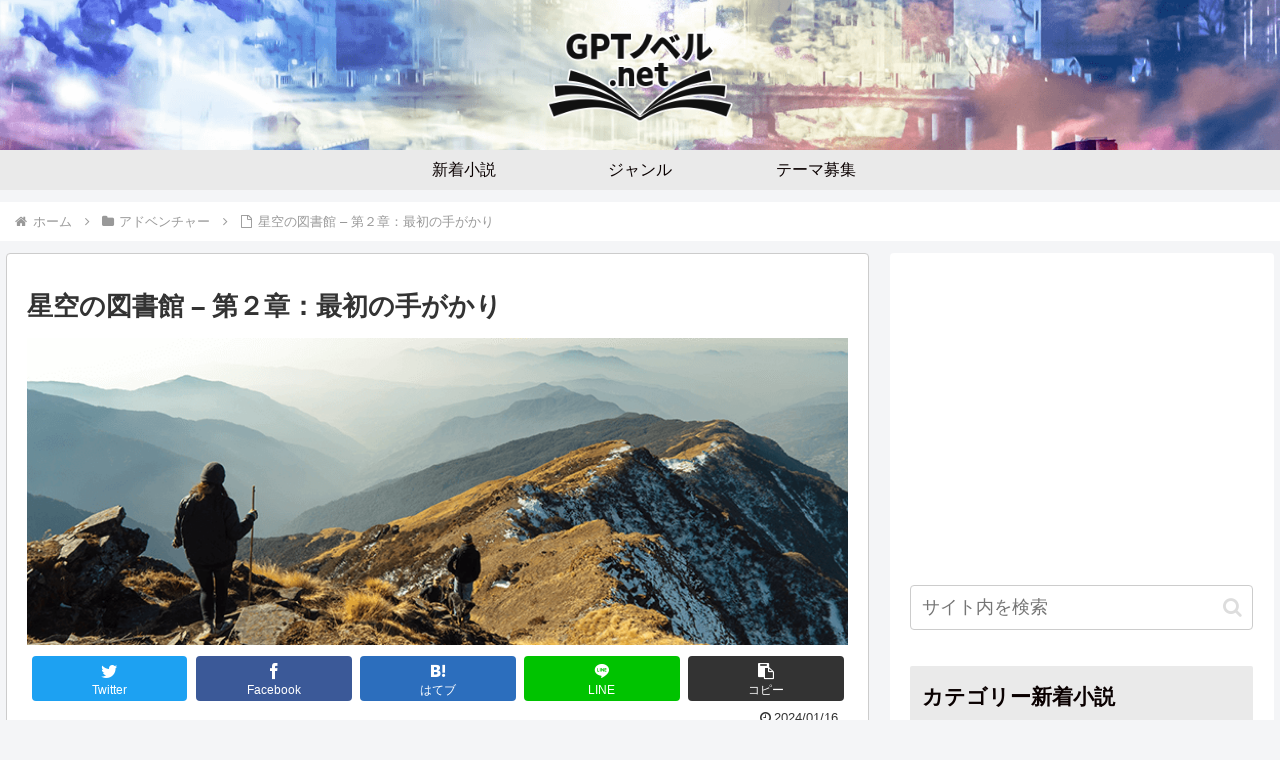

--- FILE ---
content_type: text/html; charset=utf-8
request_url: https://www.google.com/recaptcha/api2/anchor?ar=1&k=6LeXPpglAAAAACBW3OxJu23yQbAt-nrHeIju4T_e&co=aHR0cHM6Ly9ncHRub3ZlbC5uZXQ6NDQz&hl=en&v=PoyoqOPhxBO7pBk68S4YbpHZ&size=invisible&anchor-ms=20000&execute-ms=30000&cb=egqsah8s8f18
body_size: 48825
content:
<!DOCTYPE HTML><html dir="ltr" lang="en"><head><meta http-equiv="Content-Type" content="text/html; charset=UTF-8">
<meta http-equiv="X-UA-Compatible" content="IE=edge">
<title>reCAPTCHA</title>
<style type="text/css">
/* cyrillic-ext */
@font-face {
  font-family: 'Roboto';
  font-style: normal;
  font-weight: 400;
  font-stretch: 100%;
  src: url(//fonts.gstatic.com/s/roboto/v48/KFO7CnqEu92Fr1ME7kSn66aGLdTylUAMa3GUBHMdazTgWw.woff2) format('woff2');
  unicode-range: U+0460-052F, U+1C80-1C8A, U+20B4, U+2DE0-2DFF, U+A640-A69F, U+FE2E-FE2F;
}
/* cyrillic */
@font-face {
  font-family: 'Roboto';
  font-style: normal;
  font-weight: 400;
  font-stretch: 100%;
  src: url(//fonts.gstatic.com/s/roboto/v48/KFO7CnqEu92Fr1ME7kSn66aGLdTylUAMa3iUBHMdazTgWw.woff2) format('woff2');
  unicode-range: U+0301, U+0400-045F, U+0490-0491, U+04B0-04B1, U+2116;
}
/* greek-ext */
@font-face {
  font-family: 'Roboto';
  font-style: normal;
  font-weight: 400;
  font-stretch: 100%;
  src: url(//fonts.gstatic.com/s/roboto/v48/KFO7CnqEu92Fr1ME7kSn66aGLdTylUAMa3CUBHMdazTgWw.woff2) format('woff2');
  unicode-range: U+1F00-1FFF;
}
/* greek */
@font-face {
  font-family: 'Roboto';
  font-style: normal;
  font-weight: 400;
  font-stretch: 100%;
  src: url(//fonts.gstatic.com/s/roboto/v48/KFO7CnqEu92Fr1ME7kSn66aGLdTylUAMa3-UBHMdazTgWw.woff2) format('woff2');
  unicode-range: U+0370-0377, U+037A-037F, U+0384-038A, U+038C, U+038E-03A1, U+03A3-03FF;
}
/* math */
@font-face {
  font-family: 'Roboto';
  font-style: normal;
  font-weight: 400;
  font-stretch: 100%;
  src: url(//fonts.gstatic.com/s/roboto/v48/KFO7CnqEu92Fr1ME7kSn66aGLdTylUAMawCUBHMdazTgWw.woff2) format('woff2');
  unicode-range: U+0302-0303, U+0305, U+0307-0308, U+0310, U+0312, U+0315, U+031A, U+0326-0327, U+032C, U+032F-0330, U+0332-0333, U+0338, U+033A, U+0346, U+034D, U+0391-03A1, U+03A3-03A9, U+03B1-03C9, U+03D1, U+03D5-03D6, U+03F0-03F1, U+03F4-03F5, U+2016-2017, U+2034-2038, U+203C, U+2040, U+2043, U+2047, U+2050, U+2057, U+205F, U+2070-2071, U+2074-208E, U+2090-209C, U+20D0-20DC, U+20E1, U+20E5-20EF, U+2100-2112, U+2114-2115, U+2117-2121, U+2123-214F, U+2190, U+2192, U+2194-21AE, U+21B0-21E5, U+21F1-21F2, U+21F4-2211, U+2213-2214, U+2216-22FF, U+2308-230B, U+2310, U+2319, U+231C-2321, U+2336-237A, U+237C, U+2395, U+239B-23B7, U+23D0, U+23DC-23E1, U+2474-2475, U+25AF, U+25B3, U+25B7, U+25BD, U+25C1, U+25CA, U+25CC, U+25FB, U+266D-266F, U+27C0-27FF, U+2900-2AFF, U+2B0E-2B11, U+2B30-2B4C, U+2BFE, U+3030, U+FF5B, U+FF5D, U+1D400-1D7FF, U+1EE00-1EEFF;
}
/* symbols */
@font-face {
  font-family: 'Roboto';
  font-style: normal;
  font-weight: 400;
  font-stretch: 100%;
  src: url(//fonts.gstatic.com/s/roboto/v48/KFO7CnqEu92Fr1ME7kSn66aGLdTylUAMaxKUBHMdazTgWw.woff2) format('woff2');
  unicode-range: U+0001-000C, U+000E-001F, U+007F-009F, U+20DD-20E0, U+20E2-20E4, U+2150-218F, U+2190, U+2192, U+2194-2199, U+21AF, U+21E6-21F0, U+21F3, U+2218-2219, U+2299, U+22C4-22C6, U+2300-243F, U+2440-244A, U+2460-24FF, U+25A0-27BF, U+2800-28FF, U+2921-2922, U+2981, U+29BF, U+29EB, U+2B00-2BFF, U+4DC0-4DFF, U+FFF9-FFFB, U+10140-1018E, U+10190-1019C, U+101A0, U+101D0-101FD, U+102E0-102FB, U+10E60-10E7E, U+1D2C0-1D2D3, U+1D2E0-1D37F, U+1F000-1F0FF, U+1F100-1F1AD, U+1F1E6-1F1FF, U+1F30D-1F30F, U+1F315, U+1F31C, U+1F31E, U+1F320-1F32C, U+1F336, U+1F378, U+1F37D, U+1F382, U+1F393-1F39F, U+1F3A7-1F3A8, U+1F3AC-1F3AF, U+1F3C2, U+1F3C4-1F3C6, U+1F3CA-1F3CE, U+1F3D4-1F3E0, U+1F3ED, U+1F3F1-1F3F3, U+1F3F5-1F3F7, U+1F408, U+1F415, U+1F41F, U+1F426, U+1F43F, U+1F441-1F442, U+1F444, U+1F446-1F449, U+1F44C-1F44E, U+1F453, U+1F46A, U+1F47D, U+1F4A3, U+1F4B0, U+1F4B3, U+1F4B9, U+1F4BB, U+1F4BF, U+1F4C8-1F4CB, U+1F4D6, U+1F4DA, U+1F4DF, U+1F4E3-1F4E6, U+1F4EA-1F4ED, U+1F4F7, U+1F4F9-1F4FB, U+1F4FD-1F4FE, U+1F503, U+1F507-1F50B, U+1F50D, U+1F512-1F513, U+1F53E-1F54A, U+1F54F-1F5FA, U+1F610, U+1F650-1F67F, U+1F687, U+1F68D, U+1F691, U+1F694, U+1F698, U+1F6AD, U+1F6B2, U+1F6B9-1F6BA, U+1F6BC, U+1F6C6-1F6CF, U+1F6D3-1F6D7, U+1F6E0-1F6EA, U+1F6F0-1F6F3, U+1F6F7-1F6FC, U+1F700-1F7FF, U+1F800-1F80B, U+1F810-1F847, U+1F850-1F859, U+1F860-1F887, U+1F890-1F8AD, U+1F8B0-1F8BB, U+1F8C0-1F8C1, U+1F900-1F90B, U+1F93B, U+1F946, U+1F984, U+1F996, U+1F9E9, U+1FA00-1FA6F, U+1FA70-1FA7C, U+1FA80-1FA89, U+1FA8F-1FAC6, U+1FACE-1FADC, U+1FADF-1FAE9, U+1FAF0-1FAF8, U+1FB00-1FBFF;
}
/* vietnamese */
@font-face {
  font-family: 'Roboto';
  font-style: normal;
  font-weight: 400;
  font-stretch: 100%;
  src: url(//fonts.gstatic.com/s/roboto/v48/KFO7CnqEu92Fr1ME7kSn66aGLdTylUAMa3OUBHMdazTgWw.woff2) format('woff2');
  unicode-range: U+0102-0103, U+0110-0111, U+0128-0129, U+0168-0169, U+01A0-01A1, U+01AF-01B0, U+0300-0301, U+0303-0304, U+0308-0309, U+0323, U+0329, U+1EA0-1EF9, U+20AB;
}
/* latin-ext */
@font-face {
  font-family: 'Roboto';
  font-style: normal;
  font-weight: 400;
  font-stretch: 100%;
  src: url(//fonts.gstatic.com/s/roboto/v48/KFO7CnqEu92Fr1ME7kSn66aGLdTylUAMa3KUBHMdazTgWw.woff2) format('woff2');
  unicode-range: U+0100-02BA, U+02BD-02C5, U+02C7-02CC, U+02CE-02D7, U+02DD-02FF, U+0304, U+0308, U+0329, U+1D00-1DBF, U+1E00-1E9F, U+1EF2-1EFF, U+2020, U+20A0-20AB, U+20AD-20C0, U+2113, U+2C60-2C7F, U+A720-A7FF;
}
/* latin */
@font-face {
  font-family: 'Roboto';
  font-style: normal;
  font-weight: 400;
  font-stretch: 100%;
  src: url(//fonts.gstatic.com/s/roboto/v48/KFO7CnqEu92Fr1ME7kSn66aGLdTylUAMa3yUBHMdazQ.woff2) format('woff2');
  unicode-range: U+0000-00FF, U+0131, U+0152-0153, U+02BB-02BC, U+02C6, U+02DA, U+02DC, U+0304, U+0308, U+0329, U+2000-206F, U+20AC, U+2122, U+2191, U+2193, U+2212, U+2215, U+FEFF, U+FFFD;
}
/* cyrillic-ext */
@font-face {
  font-family: 'Roboto';
  font-style: normal;
  font-weight: 500;
  font-stretch: 100%;
  src: url(//fonts.gstatic.com/s/roboto/v48/KFO7CnqEu92Fr1ME7kSn66aGLdTylUAMa3GUBHMdazTgWw.woff2) format('woff2');
  unicode-range: U+0460-052F, U+1C80-1C8A, U+20B4, U+2DE0-2DFF, U+A640-A69F, U+FE2E-FE2F;
}
/* cyrillic */
@font-face {
  font-family: 'Roboto';
  font-style: normal;
  font-weight: 500;
  font-stretch: 100%;
  src: url(//fonts.gstatic.com/s/roboto/v48/KFO7CnqEu92Fr1ME7kSn66aGLdTylUAMa3iUBHMdazTgWw.woff2) format('woff2');
  unicode-range: U+0301, U+0400-045F, U+0490-0491, U+04B0-04B1, U+2116;
}
/* greek-ext */
@font-face {
  font-family: 'Roboto';
  font-style: normal;
  font-weight: 500;
  font-stretch: 100%;
  src: url(//fonts.gstatic.com/s/roboto/v48/KFO7CnqEu92Fr1ME7kSn66aGLdTylUAMa3CUBHMdazTgWw.woff2) format('woff2');
  unicode-range: U+1F00-1FFF;
}
/* greek */
@font-face {
  font-family: 'Roboto';
  font-style: normal;
  font-weight: 500;
  font-stretch: 100%;
  src: url(//fonts.gstatic.com/s/roboto/v48/KFO7CnqEu92Fr1ME7kSn66aGLdTylUAMa3-UBHMdazTgWw.woff2) format('woff2');
  unicode-range: U+0370-0377, U+037A-037F, U+0384-038A, U+038C, U+038E-03A1, U+03A3-03FF;
}
/* math */
@font-face {
  font-family: 'Roboto';
  font-style: normal;
  font-weight: 500;
  font-stretch: 100%;
  src: url(//fonts.gstatic.com/s/roboto/v48/KFO7CnqEu92Fr1ME7kSn66aGLdTylUAMawCUBHMdazTgWw.woff2) format('woff2');
  unicode-range: U+0302-0303, U+0305, U+0307-0308, U+0310, U+0312, U+0315, U+031A, U+0326-0327, U+032C, U+032F-0330, U+0332-0333, U+0338, U+033A, U+0346, U+034D, U+0391-03A1, U+03A3-03A9, U+03B1-03C9, U+03D1, U+03D5-03D6, U+03F0-03F1, U+03F4-03F5, U+2016-2017, U+2034-2038, U+203C, U+2040, U+2043, U+2047, U+2050, U+2057, U+205F, U+2070-2071, U+2074-208E, U+2090-209C, U+20D0-20DC, U+20E1, U+20E5-20EF, U+2100-2112, U+2114-2115, U+2117-2121, U+2123-214F, U+2190, U+2192, U+2194-21AE, U+21B0-21E5, U+21F1-21F2, U+21F4-2211, U+2213-2214, U+2216-22FF, U+2308-230B, U+2310, U+2319, U+231C-2321, U+2336-237A, U+237C, U+2395, U+239B-23B7, U+23D0, U+23DC-23E1, U+2474-2475, U+25AF, U+25B3, U+25B7, U+25BD, U+25C1, U+25CA, U+25CC, U+25FB, U+266D-266F, U+27C0-27FF, U+2900-2AFF, U+2B0E-2B11, U+2B30-2B4C, U+2BFE, U+3030, U+FF5B, U+FF5D, U+1D400-1D7FF, U+1EE00-1EEFF;
}
/* symbols */
@font-face {
  font-family: 'Roboto';
  font-style: normal;
  font-weight: 500;
  font-stretch: 100%;
  src: url(//fonts.gstatic.com/s/roboto/v48/KFO7CnqEu92Fr1ME7kSn66aGLdTylUAMaxKUBHMdazTgWw.woff2) format('woff2');
  unicode-range: U+0001-000C, U+000E-001F, U+007F-009F, U+20DD-20E0, U+20E2-20E4, U+2150-218F, U+2190, U+2192, U+2194-2199, U+21AF, U+21E6-21F0, U+21F3, U+2218-2219, U+2299, U+22C4-22C6, U+2300-243F, U+2440-244A, U+2460-24FF, U+25A0-27BF, U+2800-28FF, U+2921-2922, U+2981, U+29BF, U+29EB, U+2B00-2BFF, U+4DC0-4DFF, U+FFF9-FFFB, U+10140-1018E, U+10190-1019C, U+101A0, U+101D0-101FD, U+102E0-102FB, U+10E60-10E7E, U+1D2C0-1D2D3, U+1D2E0-1D37F, U+1F000-1F0FF, U+1F100-1F1AD, U+1F1E6-1F1FF, U+1F30D-1F30F, U+1F315, U+1F31C, U+1F31E, U+1F320-1F32C, U+1F336, U+1F378, U+1F37D, U+1F382, U+1F393-1F39F, U+1F3A7-1F3A8, U+1F3AC-1F3AF, U+1F3C2, U+1F3C4-1F3C6, U+1F3CA-1F3CE, U+1F3D4-1F3E0, U+1F3ED, U+1F3F1-1F3F3, U+1F3F5-1F3F7, U+1F408, U+1F415, U+1F41F, U+1F426, U+1F43F, U+1F441-1F442, U+1F444, U+1F446-1F449, U+1F44C-1F44E, U+1F453, U+1F46A, U+1F47D, U+1F4A3, U+1F4B0, U+1F4B3, U+1F4B9, U+1F4BB, U+1F4BF, U+1F4C8-1F4CB, U+1F4D6, U+1F4DA, U+1F4DF, U+1F4E3-1F4E6, U+1F4EA-1F4ED, U+1F4F7, U+1F4F9-1F4FB, U+1F4FD-1F4FE, U+1F503, U+1F507-1F50B, U+1F50D, U+1F512-1F513, U+1F53E-1F54A, U+1F54F-1F5FA, U+1F610, U+1F650-1F67F, U+1F687, U+1F68D, U+1F691, U+1F694, U+1F698, U+1F6AD, U+1F6B2, U+1F6B9-1F6BA, U+1F6BC, U+1F6C6-1F6CF, U+1F6D3-1F6D7, U+1F6E0-1F6EA, U+1F6F0-1F6F3, U+1F6F7-1F6FC, U+1F700-1F7FF, U+1F800-1F80B, U+1F810-1F847, U+1F850-1F859, U+1F860-1F887, U+1F890-1F8AD, U+1F8B0-1F8BB, U+1F8C0-1F8C1, U+1F900-1F90B, U+1F93B, U+1F946, U+1F984, U+1F996, U+1F9E9, U+1FA00-1FA6F, U+1FA70-1FA7C, U+1FA80-1FA89, U+1FA8F-1FAC6, U+1FACE-1FADC, U+1FADF-1FAE9, U+1FAF0-1FAF8, U+1FB00-1FBFF;
}
/* vietnamese */
@font-face {
  font-family: 'Roboto';
  font-style: normal;
  font-weight: 500;
  font-stretch: 100%;
  src: url(//fonts.gstatic.com/s/roboto/v48/KFO7CnqEu92Fr1ME7kSn66aGLdTylUAMa3OUBHMdazTgWw.woff2) format('woff2');
  unicode-range: U+0102-0103, U+0110-0111, U+0128-0129, U+0168-0169, U+01A0-01A1, U+01AF-01B0, U+0300-0301, U+0303-0304, U+0308-0309, U+0323, U+0329, U+1EA0-1EF9, U+20AB;
}
/* latin-ext */
@font-face {
  font-family: 'Roboto';
  font-style: normal;
  font-weight: 500;
  font-stretch: 100%;
  src: url(//fonts.gstatic.com/s/roboto/v48/KFO7CnqEu92Fr1ME7kSn66aGLdTylUAMa3KUBHMdazTgWw.woff2) format('woff2');
  unicode-range: U+0100-02BA, U+02BD-02C5, U+02C7-02CC, U+02CE-02D7, U+02DD-02FF, U+0304, U+0308, U+0329, U+1D00-1DBF, U+1E00-1E9F, U+1EF2-1EFF, U+2020, U+20A0-20AB, U+20AD-20C0, U+2113, U+2C60-2C7F, U+A720-A7FF;
}
/* latin */
@font-face {
  font-family: 'Roboto';
  font-style: normal;
  font-weight: 500;
  font-stretch: 100%;
  src: url(//fonts.gstatic.com/s/roboto/v48/KFO7CnqEu92Fr1ME7kSn66aGLdTylUAMa3yUBHMdazQ.woff2) format('woff2');
  unicode-range: U+0000-00FF, U+0131, U+0152-0153, U+02BB-02BC, U+02C6, U+02DA, U+02DC, U+0304, U+0308, U+0329, U+2000-206F, U+20AC, U+2122, U+2191, U+2193, U+2212, U+2215, U+FEFF, U+FFFD;
}
/* cyrillic-ext */
@font-face {
  font-family: 'Roboto';
  font-style: normal;
  font-weight: 900;
  font-stretch: 100%;
  src: url(//fonts.gstatic.com/s/roboto/v48/KFO7CnqEu92Fr1ME7kSn66aGLdTylUAMa3GUBHMdazTgWw.woff2) format('woff2');
  unicode-range: U+0460-052F, U+1C80-1C8A, U+20B4, U+2DE0-2DFF, U+A640-A69F, U+FE2E-FE2F;
}
/* cyrillic */
@font-face {
  font-family: 'Roboto';
  font-style: normal;
  font-weight: 900;
  font-stretch: 100%;
  src: url(//fonts.gstatic.com/s/roboto/v48/KFO7CnqEu92Fr1ME7kSn66aGLdTylUAMa3iUBHMdazTgWw.woff2) format('woff2');
  unicode-range: U+0301, U+0400-045F, U+0490-0491, U+04B0-04B1, U+2116;
}
/* greek-ext */
@font-face {
  font-family: 'Roboto';
  font-style: normal;
  font-weight: 900;
  font-stretch: 100%;
  src: url(//fonts.gstatic.com/s/roboto/v48/KFO7CnqEu92Fr1ME7kSn66aGLdTylUAMa3CUBHMdazTgWw.woff2) format('woff2');
  unicode-range: U+1F00-1FFF;
}
/* greek */
@font-face {
  font-family: 'Roboto';
  font-style: normal;
  font-weight: 900;
  font-stretch: 100%;
  src: url(//fonts.gstatic.com/s/roboto/v48/KFO7CnqEu92Fr1ME7kSn66aGLdTylUAMa3-UBHMdazTgWw.woff2) format('woff2');
  unicode-range: U+0370-0377, U+037A-037F, U+0384-038A, U+038C, U+038E-03A1, U+03A3-03FF;
}
/* math */
@font-face {
  font-family: 'Roboto';
  font-style: normal;
  font-weight: 900;
  font-stretch: 100%;
  src: url(//fonts.gstatic.com/s/roboto/v48/KFO7CnqEu92Fr1ME7kSn66aGLdTylUAMawCUBHMdazTgWw.woff2) format('woff2');
  unicode-range: U+0302-0303, U+0305, U+0307-0308, U+0310, U+0312, U+0315, U+031A, U+0326-0327, U+032C, U+032F-0330, U+0332-0333, U+0338, U+033A, U+0346, U+034D, U+0391-03A1, U+03A3-03A9, U+03B1-03C9, U+03D1, U+03D5-03D6, U+03F0-03F1, U+03F4-03F5, U+2016-2017, U+2034-2038, U+203C, U+2040, U+2043, U+2047, U+2050, U+2057, U+205F, U+2070-2071, U+2074-208E, U+2090-209C, U+20D0-20DC, U+20E1, U+20E5-20EF, U+2100-2112, U+2114-2115, U+2117-2121, U+2123-214F, U+2190, U+2192, U+2194-21AE, U+21B0-21E5, U+21F1-21F2, U+21F4-2211, U+2213-2214, U+2216-22FF, U+2308-230B, U+2310, U+2319, U+231C-2321, U+2336-237A, U+237C, U+2395, U+239B-23B7, U+23D0, U+23DC-23E1, U+2474-2475, U+25AF, U+25B3, U+25B7, U+25BD, U+25C1, U+25CA, U+25CC, U+25FB, U+266D-266F, U+27C0-27FF, U+2900-2AFF, U+2B0E-2B11, U+2B30-2B4C, U+2BFE, U+3030, U+FF5B, U+FF5D, U+1D400-1D7FF, U+1EE00-1EEFF;
}
/* symbols */
@font-face {
  font-family: 'Roboto';
  font-style: normal;
  font-weight: 900;
  font-stretch: 100%;
  src: url(//fonts.gstatic.com/s/roboto/v48/KFO7CnqEu92Fr1ME7kSn66aGLdTylUAMaxKUBHMdazTgWw.woff2) format('woff2');
  unicode-range: U+0001-000C, U+000E-001F, U+007F-009F, U+20DD-20E0, U+20E2-20E4, U+2150-218F, U+2190, U+2192, U+2194-2199, U+21AF, U+21E6-21F0, U+21F3, U+2218-2219, U+2299, U+22C4-22C6, U+2300-243F, U+2440-244A, U+2460-24FF, U+25A0-27BF, U+2800-28FF, U+2921-2922, U+2981, U+29BF, U+29EB, U+2B00-2BFF, U+4DC0-4DFF, U+FFF9-FFFB, U+10140-1018E, U+10190-1019C, U+101A0, U+101D0-101FD, U+102E0-102FB, U+10E60-10E7E, U+1D2C0-1D2D3, U+1D2E0-1D37F, U+1F000-1F0FF, U+1F100-1F1AD, U+1F1E6-1F1FF, U+1F30D-1F30F, U+1F315, U+1F31C, U+1F31E, U+1F320-1F32C, U+1F336, U+1F378, U+1F37D, U+1F382, U+1F393-1F39F, U+1F3A7-1F3A8, U+1F3AC-1F3AF, U+1F3C2, U+1F3C4-1F3C6, U+1F3CA-1F3CE, U+1F3D4-1F3E0, U+1F3ED, U+1F3F1-1F3F3, U+1F3F5-1F3F7, U+1F408, U+1F415, U+1F41F, U+1F426, U+1F43F, U+1F441-1F442, U+1F444, U+1F446-1F449, U+1F44C-1F44E, U+1F453, U+1F46A, U+1F47D, U+1F4A3, U+1F4B0, U+1F4B3, U+1F4B9, U+1F4BB, U+1F4BF, U+1F4C8-1F4CB, U+1F4D6, U+1F4DA, U+1F4DF, U+1F4E3-1F4E6, U+1F4EA-1F4ED, U+1F4F7, U+1F4F9-1F4FB, U+1F4FD-1F4FE, U+1F503, U+1F507-1F50B, U+1F50D, U+1F512-1F513, U+1F53E-1F54A, U+1F54F-1F5FA, U+1F610, U+1F650-1F67F, U+1F687, U+1F68D, U+1F691, U+1F694, U+1F698, U+1F6AD, U+1F6B2, U+1F6B9-1F6BA, U+1F6BC, U+1F6C6-1F6CF, U+1F6D3-1F6D7, U+1F6E0-1F6EA, U+1F6F0-1F6F3, U+1F6F7-1F6FC, U+1F700-1F7FF, U+1F800-1F80B, U+1F810-1F847, U+1F850-1F859, U+1F860-1F887, U+1F890-1F8AD, U+1F8B0-1F8BB, U+1F8C0-1F8C1, U+1F900-1F90B, U+1F93B, U+1F946, U+1F984, U+1F996, U+1F9E9, U+1FA00-1FA6F, U+1FA70-1FA7C, U+1FA80-1FA89, U+1FA8F-1FAC6, U+1FACE-1FADC, U+1FADF-1FAE9, U+1FAF0-1FAF8, U+1FB00-1FBFF;
}
/* vietnamese */
@font-face {
  font-family: 'Roboto';
  font-style: normal;
  font-weight: 900;
  font-stretch: 100%;
  src: url(//fonts.gstatic.com/s/roboto/v48/KFO7CnqEu92Fr1ME7kSn66aGLdTylUAMa3OUBHMdazTgWw.woff2) format('woff2');
  unicode-range: U+0102-0103, U+0110-0111, U+0128-0129, U+0168-0169, U+01A0-01A1, U+01AF-01B0, U+0300-0301, U+0303-0304, U+0308-0309, U+0323, U+0329, U+1EA0-1EF9, U+20AB;
}
/* latin-ext */
@font-face {
  font-family: 'Roboto';
  font-style: normal;
  font-weight: 900;
  font-stretch: 100%;
  src: url(//fonts.gstatic.com/s/roboto/v48/KFO7CnqEu92Fr1ME7kSn66aGLdTylUAMa3KUBHMdazTgWw.woff2) format('woff2');
  unicode-range: U+0100-02BA, U+02BD-02C5, U+02C7-02CC, U+02CE-02D7, U+02DD-02FF, U+0304, U+0308, U+0329, U+1D00-1DBF, U+1E00-1E9F, U+1EF2-1EFF, U+2020, U+20A0-20AB, U+20AD-20C0, U+2113, U+2C60-2C7F, U+A720-A7FF;
}
/* latin */
@font-face {
  font-family: 'Roboto';
  font-style: normal;
  font-weight: 900;
  font-stretch: 100%;
  src: url(//fonts.gstatic.com/s/roboto/v48/KFO7CnqEu92Fr1ME7kSn66aGLdTylUAMa3yUBHMdazQ.woff2) format('woff2');
  unicode-range: U+0000-00FF, U+0131, U+0152-0153, U+02BB-02BC, U+02C6, U+02DA, U+02DC, U+0304, U+0308, U+0329, U+2000-206F, U+20AC, U+2122, U+2191, U+2193, U+2212, U+2215, U+FEFF, U+FFFD;
}

</style>
<link rel="stylesheet" type="text/css" href="https://www.gstatic.com/recaptcha/releases/PoyoqOPhxBO7pBk68S4YbpHZ/styles__ltr.css">
<script nonce="p-GtOHh0mL6OGNsuEP30VQ" type="text/javascript">window['__recaptcha_api'] = 'https://www.google.com/recaptcha/api2/';</script>
<script type="text/javascript" src="https://www.gstatic.com/recaptcha/releases/PoyoqOPhxBO7pBk68S4YbpHZ/recaptcha__en.js" nonce="p-GtOHh0mL6OGNsuEP30VQ">
      
    </script></head>
<body><div id="rc-anchor-alert" class="rc-anchor-alert"></div>
<input type="hidden" id="recaptcha-token" value="[base64]">
<script type="text/javascript" nonce="p-GtOHh0mL6OGNsuEP30VQ">
      recaptcha.anchor.Main.init("[\x22ainput\x22,[\x22bgdata\x22,\x22\x22,\[base64]/[base64]/UltIKytdPWE6KGE8MjA0OD9SW0grK109YT4+NnwxOTI6KChhJjY0NTEyKT09NTUyOTYmJnErMTxoLmxlbmd0aCYmKGguY2hhckNvZGVBdChxKzEpJjY0NTEyKT09NTYzMjA/[base64]/MjU1OlI/[base64]/[base64]/[base64]/[base64]/[base64]/[base64]/[base64]/[base64]/[base64]/[base64]\x22,\[base64]\x22,\x22wobDisKvw6QAw7vCm8KRAsO3ScOjW8O0DzwdwogHw7VJPcOBwosaTBvDjMK0BMKOaQDCv8O8wpzDhCDCrcK4w4MTwoo0wqMow4bCsxI7PsKpQH1iDsKaw7xqERM/woPCiyvCmSVBw4/DoFfDvV3CklNVw7Y7wrzDs2pFNm7DsEfCgcK5w71Lw6NlF8Kew5TDl1jDlcONwo99w5fDk8Orw4jCtD7DvsKOw4UERcOlbDPCo8Ovw5dnYkBZw5gLb8OLwp7CqHPDq8OMw5PCoyzCpMO0THjDsWDCmC/CqxpmBMKJacKLYMKUXMKkw5h0QsKQdVFuwqZ4I8KOw6vDmgkMO3FheVE8w5TDsMKPw6wueMOULg8afjZgcsKTGUtSDgVdBS57wpQ+e8Onw7cgwp/CtcONwqxHTz5FH8K0w5h1wpzDn8O2TcOYacOlw5/Cu8KnP1g9wrPCp8KCFsKKd8KqworCosOaw4pLc2swfMOiRRtUBUQjw63CmsKreG1pVnNtIcK9wpxxw4N8w5YKwpw/w6PCiFAqBcO2w54dVMODwr/DmAIOw7/Dl3jCiMKcd0rCuMOQVTggw5Ruw51Nw5paV8K5VcOnK2TCr8O5H8KbZTIVUMO7wrY5w4hbL8Osa3opwpXCmmwyCcKMLEvDmnXDisKdw7nCsVNdbMKWH8K9KCzDl8OSPRrCr8ObX2DCpcKNSV7DssKcKzbChhfDlyfCjQvDnU7DhiEhwp/CssO/RcKYw6ojwoRAwqLCvMKBGlFJISdjwoPDhMK6w4YcwobCmXLCgBEYAlrCisKjXgDDt8KqFlzDu8KjUUvDkT/DnsOWBRjChxnDpMKMwq1ufMOaLE9pw55dwovCjcK7w5x2CzEmw6HDrsKMGcOVwprDqMOmw7t3wo4VLRRMGB/DjsKedXjDj8OtwrLCmGrCrBPCuMKiK8KBw5FWwojCg2h7MwYWw7zClDPDmMKkw7XCnHQCwo4bw6FKScO8wpbDvMOvM8Kjwp1Aw49iw5AHbVd0JifCjl7Dv1jDt8O1PMKvGSYtw5h3OMOmYRdVw53Do8KESF/CucKXF0NVVsKSdsOiKkHDnVkIw4hjImzDhz0eCWTCkMK2DMOVw7HDtksgw6USw4EcwozDjSMLwqPDisO7w7B0woDDs8KQw5cFSMOMwqXDuCEXXMKWLMOrDikPw7JsVSHDlcKJcsKPw7M2UcKTVVzDj1DCpcKdwo/[base64]/DhHLCjkkcw4jClMOhwo1mEzPDtMOtwpsfOcOoW8K4w4AoO8OaPHkjaH3DnsK5Q8OQNcONKwN8QcO/PsKXUlRoCy3DtMOkw5daXsOJeFcIHFZ1w7zCo8OdRHvDkxHDtTHDkRnClsKxwocWPcOJwpHCsQ7Cg8OhcVLCpHoyaSNyYMKlbMKRdBnDpwJww40uMzfDq8KVw5/CpcOzIgovw7HDnUtgaS/[base64]/[base64]/EgoSwqFTcsOzwq0FWcKLwogZw4s6cMOlwoDDmUQfwr/DhFXCisOIUEXDocOpdMKZHMKWwoLDt8OXDUgiwoHDpSh2QcOUwrMkbifDoxgDw6ZlPj9pwqHCvjYGwo/Dt8KdSsKjwrnDnwjDgWJ+w4fDhhwvdWdnDHrDgTJmVsKMfgXCisOxwopUeRZiwq4PwrsaE3fCnMKnVCdFFHcEw5HCtMO3Iw/CombDn34UV8O7UcKwwps2wr7Ct8KAw4DCt8OYwp8VRcK1wrARbsKDw7DDtRjCi8OJwrbDhn5Lw53Csk3CtCzCmMORZz/Dq1tEw4nCpCY7w53DmMKew5jDhBXCv8OLwo18wrrDi3DCgcKeKx8Nw4XDiSrDgcKXY8KRQcOFKA7Ck1V0eMK4X8OHIDjClsOuw4FMBFTDjWgDb8Kiw4XDhcKxDsOgFMOCPcKcw7rCiXfDkirDu8KWTsKvwqRowr3DtDReX2XDjTfCknJ/WnFjwqrDuXDCicOMFBTCssKPS8Kdf8KCYUnCmsKMwoLDm8KQFATCsmrDmn80w6jCh8K1w7DCscKTwoRCbyjCs8KYwrZbCsOgw4rDpzbDiMO/[base64]/CuFfDgQnCqFjDr8OYXcK7f8OETMOfwq/DgsOXJHPCgFNJwpYAwqo3w5/CscKgw7ZZwpDCoVE1WEcLwpYZw7fDmC7Ck2p7wrHCngRpK1nCj2ZbwqvCrDPDmMOvHERjGsOgw6jCoMK5wrgna8KFw6TCt27CsQPDjlg5w7RPWl4cw6xAwoIlw6YBOsKwVz/DrcKbdBPDl0vCnAXDosKmbCsqw6XCuMOrTBzDscKMW8OXwpIOc8O/w4FuWTtbZg0ewq3CpsOyLcO4w4nCjsOMY8OUwrFvdsOlJnTCj1nDs1PCusKYwrnCvCo3w5YbC8OMGcKcOsKgHcOJQz3DocOtwqg1cRjDi0M/w7vDlRMgw69ZfiRIw7B8woZdw47CtsOfUsO1ZW1Vw4odS8KswpDCo8K8W37ChD4LwrwBw4vDscOtNV7DpMOGeHjDhMKIwrDDs8O6w5jCvcOeDcO0BwTCjcKpX8OgwqxjYULDtcOywrN9YMKNwqPChhMBf8K9SsKmwo/DscKODRfDsMK8WMKPw4fDqCbCphzDmcOeGywiwoXDj8KMfRkvwpw3w7AMTcO0w7dRb8OSwpnDm2jCjxYbN8K8w43ClSRhw7/CqAdPw60QwrNuw6wNdQDDryHDglzDm8OuOMKrHcK6wpzCk8K/[base64]/w4zCisKaJ3sHBcK7BcOowonCmXHCu8KGw4TCtsOqJMO0wqnDtsKUTQXCjcK5DcONwq8lKz0dFMOzwo1gK8OewoXCuWrDr8KpWwbDtivDpsKeKcKbw77CpsKCw7QHw60nwrQsw5FLwoXCmE4Mw5vCmcOQf3kMw401woA7w687w4NeNsKGwp7Doix8JMOSBcOFw6/CkMK3EwjDvnPCvcOjRcOdJ33CksOZwrzDjMO/eH7DtWEUwpcxw4PCngVSwo9sRgLDkcKJAcO0wp/DjRh9wrlnDzzCiSTClBUFGsOQJwbDnhfDrFHDm8KPacKlfWjDnMOICQgjWMKqKG7ChMKEQsOkVsOswolmaR/[base64]/CmX1ICMOVfsOUGCZeDQzCkXERw7t3woLDqEYAwqkpw414LhbDqsKzwqfDqsOIUcOIT8OSNHHDtFbChGPCpsKIElbCtsK0MxErwrXCvHDClcKFwpHDrGvCiD4NwpJCG8OEVgwnwr0tIXjCtMKvw7lDw6Mwch/[base64]/DocO1Si1lw4Axw7TCnsKDIcK5wo96wpYFXsKdw78Zw4bDrjEDewNrw4dkw5LCo8Ogw7DCgGEvw7ZVwoDCvBbCvcODwqpDEcOxDGXCk3cQWknDjMOuB8K+w4lrfGnCkAESZcO4w7DCv8K1w5jCmsKEwr/ChMOxJlbCnsKsdcKaworCgxYFIcONw4TCu8KDwqnCuUnCo8K1FDZ8TcOqMMKufA5tQsOiCEXCp8KjFhY7w5UccGVnwpzCocOmw4LDrMOea2lFwrEXwoUswoTDrQQHwqUow6XCisOUdMKpw73CrHLDgsKwezswY8Kvw7vDg3xcTT/Dh3XDrzQRwrLDhsKcOTDDmjsYNMOYwpjDi17Dm8OZwrlDwphELxsTJGNyw7nCj8KPw6xSHmbDgQzDkcOxw6fDkiPDrcOGeSDDjsK8KMKDVsOpw7jCpA7CtMK2w4/CqjbCn8Oww4LCssO7w6lOw50FT8OfbgvCrcK1wpDDkmLCk8Ohw4vDuD1YEMOrw7zDjyfCjnrClsKQNk/DuTbCu8O7ZHnCtHQ+RcKYwqDDiSgCbgHCg8KGw6YaclkvwprDuTLDoG5zBHhSw6/CqloYBD0eNxbDpgNGwp3DvA/[base64]/DpmzChMKoUsOTXz4TJsOLw5tcCsKEdsOtw60WQMKjw4HDm8KrwoV9X1oUIS4awo3CkVEAGsObT0PDgcKbXHDDoXLDhsOqw6t8w7/Dn8K7w7Zdc8Kgwro0w4/CjTnCo8O1w5pIO8OBckHDgMOHVV57w7hPGjHDrsOIwqvDlMOswrRfVsK+In0tw6QOwqxIw4PDjWwcBcO9w5HCpMOiw4LCh8KzwqXCtwVWwozCrMOYw6lkGMOmwpNRw57CsWLCo8K6w5HCs1NtwqxzwqvCsFPChsKEwq05JMKjwqHCpcOBaTrDlARJwrbDp1x/KsKdw4gcQBrDqMKDXD3CvMOGRcKHDsOTEsKrFFXCoMO6wonCqMK0w4HChgtDw7Jtw5BtwoMzacKowqMlDj7CjMKfSmPCpQd+D18ObhnCocKQw4DClcKnw6jCsgXChiV/HmzCtm5ETsKNw67DtsOTwqDCp8OxH8KvRg7DkcKbw7YMw4xrJMOJScOgS8Kcw6RORFAXTsKEA8Kzw7TCoEoVFn7DicKeZ15FBMKne8O9UxBfCMOZw7h3w5MVI3fCizZIwp7Dg2kPYGwawrTDnMO0w44MBnTCucKnw7IdDTtfw59Vw4NXDsOMWXPCh8O/wr3CuT8dI8OKwrQGwo4SesKXBMOTwrRgCHsgBMKhwqTDpnfDnSYdwp4Kw5PCpsKawqh7RUnCtTV8w5QdwobDsMKlP3c/wqvCqmoaGRgvw5nDgsKgTMONw47DkMOSwpjDmcKYwokTwrFsNSRZRcO3wqTDpzgSw4DDsMOWYMKYw4LCmsKmwqfDhMONwpDDmMKBwo7CiSjDsmzCiMKTwoN/[base64]/DlcOGDGzChWMrI0bCosKwwq8vw73ChAXDmsO1w5PCmsKFJwM+wopAw6MCPMO/R8KSw6XCvMOvwpnDqMOMw7okT0PDsFdFKSpqw7R4K8OEw74IwoxEwpjCo8KyVsKDXjrCi3rDnnHCrcO2eGFOw5DCqMO4D0bDolJEwrTCscO4w4/DiFBUwpIMDmLCg8OGwp9Bwotjwph/wo7Cji3DhsO7SCHDglhfGHTDp8O+w7XCmsK+YFMuwp7DtMKuwrZaw7dAwpN/H2TCoWHDp8KfwprClsKfw7hxw6XCk1zDuwlEw6HCv8KYVl5kw5EQw67DjlYKcMOzCcOpS8OWeMOuwrzCqiDDqsOqwqLDqFQWPMKcJMOmR1DDlAZoO8KTVsKdwp7DoHAKdi7DisK/wovDrMK3w4QyIQbDoinCp14lHWo4w5t0RsKuw6DDvcK6w5/[base64]/DsnLCqk98CMOEL8KCB8OMZWDCnsKzwoRdw4PDssOdworDosOBwpbCg8OIw6zDv8Orw7UVRHhOZXHCisK7EmhWwoIhw6Erwq7Cvh/Cv8O6G3PCtgrCtVLCjU18aSXDsx1+ZykdwponwqcNaizDkcOpw7jDqsK0QTpaw7VxOMKDw7EVwpN+UsK7w5jCgU0pw41Uwo7DhSljw4svwpzDshbDv1XCr8Ofw4jCsMKQc8OZwoPDlm4CwpMmw4dJwrFXX8O3w7FiLXJeJwbDo2fCmsKfw57CpwXDnMK/RzLDksKVw4TClcOvw7bCsMKAwqIZwqgIwqhlShJ8w5U9wrE0woLDlnLCpltTCRNdwqLCii1tw6DDjMOVw7LDnV4nG8KIwpZSwrbCicKtb8O8cFXCiADCg3/CshMCw7R4wpfDrRROe8OpXcKpXsKdw7kRH2tKFzPCscOuXUgEwq/CuFjClDfCksO8QcOIwrYLwr1fwocDw7jCiGfCoDx6aT4XQF/DmzPCo0LDuQ83B8O1wrcsw6HCjXvDlsKcwpHDg8OpQBHChcOewrYcwqLDksK7wrlUKMKTVsKow73Cp8Oewos+w409PsOowqjCiMOCKsKjw50LT8Kgwpt6ajjDjxbCtMO6csKoNcKMwpDDh0McesOuDMO1w7hHw7Ztw4d3w5dJKMOMXG3Cm15mw6I/H3x6K0bCl8KXwpM6ccONw47DpsOKw5dbBWZDOMOhwrFOw7FXfB8IcmjCocKqInnDq8OiwoolCynDrcK2wqHCjGXDiRvDp8KMXy3DhgEVOGLDrcOnwpvCrcKqfMO9N3p1wqcMw6LCjcKsw4/CoTATXXBjJzFhw4BFwqoww44GcMKMwpJ7wpZ1woPClMO7GcKfHBM4QSLDvsOUw4wJKMK8wqYIYsKkwr1rIcOmCMO3XcOcLMKdwqbDiQfDjsKzSjppR8KUwp9PwofCnhMpf8KUw6dIByfDnBd4JEcSQw7Cj8K3w5PCtmDCmsK1w5Maw4kswporMcO/wpMiw44VwrnDgHVDJMKtw74rw5k4wq/Dsk4zLmvCtsO0CTIWw4vDs8OIwq7CvErDhsOCH0sFY20vwq0swoPDgSDCkndAwrViS1fChMKSdcObUMKkwrnDosKywo7ChwXChGMRwqbDucKXwroFXsK1MVDDs8O5UAHDhhxew7h6wr4oGyfCqnZgw47CtsKswocTw78jwoHCvx4yX8KYwrZ/wrZOwrUtVgjCoW7Djwwfw5fCh8K2w6TCinMuwq9lKC/DiArDrcKkXcOpwpDDsjrDoMOxwoslw6EHwr5EHA/Cu1U0IMO0wpoMbW/Dk8KQwrBRw4UJOcK0f8KDOA5PwrVWw55Pw6Esw6Rcw4xhwrXDnsKTH8OCW8OCwpFBYcO+BMKzwrEiwoDCs8OMwoXDtF7DmsO+eCZHKcKswprDlsOZF8OBwrPCkiwxw6EWwrNpwofDvEvDssOIacOGd8K9dsOaGsOFFMOjw6rCrXXCp8KMw4zCoE/Cv0nCpTfChwvDucKSwoZyFcO7I8KcP8Kaw7V6w71FwogEw5lyw4cBwpkXHXNbPMOEwqIMw63CjA83PzE/w6HCnm4Iw4cbw7Y7wpXCm8KXw7TCvAhLw6ANAsKPCsO/Q8KCOcKgb23ChBRZWit+woTChMOCV8OYLgnDqsOubcOpw7NTwr/ChXXCncOJwoPCqVfChsOQwqDDnnTDiWbCrsO4woHDmMK7FsKdE8KZw55+P8Kewq1Rw6vDq8Kac8OSw4LDrl9wwr7DiQ8Vw5tbw6HCiQgBwqXDgcO1w4BxGMK3IMO/[base64]/O8Kiw6U7w60ccSx7acO6wrAAwpjDl1EOaGTDpT1DwrvDg8Otw6gSwpvDtwdvQsOtTMOGSmIywqgJw7/DjMOiB8OSwpdVw7AOfMK3w4EWGg1QP8KADcKpw67DtsOhdsOXWz7DlXhmFA0cW2RVw6vCqcOmO8OIIcO4w7bCtS3CnF/CtRl5wo9ow67Dg0tHMTVAZsO9WDFkw5fDiHvCkcK0w6t+wonCgMKFw6XDnMKLw6sMwqzChnNQw6zCrcKqw6DCvsOfw7vDmxsWwqZSw4XDj8OFwr3DvG3CscOYw5pqFH8dPX7DgmhJYDXDvh/CsyxAcsKAwoPDuXfDi3l1I8OYw7BlDMOHPjfCrsKIwotQMMOENC3DssOZwqfDhMKPw5HCrxXDm2NDU1Iww5LDq8K5DMKZMhNGacO5w4JGw7DCiMOVwqDDhsKuwqrDssK3KwTCpFgqw6pMw4bDnsObeAfCuXpVw7sCw6zDqsOsw5/Cq2Y/[base64]/KHsUKTAiMsKpw4trKQoEcMOcRsOuN8O4w40VBEZjQAllworCn8OnW10zGTLDiMKNw4E/[base64]/DmG07bS/Do8K4w6TDkcO2wrcEZcO/ZMKSwqRbAC4SXsOIwoF+woJRD2wpBzpKWMO5w4gDXA8WcXXCp8O6OsOhwoXDi1rCvsK/RDLDqS/ClTZzK8OowqUvw5DCvMK+wqxrw653w4AyFmoZNGVKHG7Cs8KkRsKpQTEaNMO0woURGcOuwptAb8KXRQx5wpNELcOnwpLDtcOxWkwmwpRYw7PCmDTCp8Kzw6JNPD7Cm8K2w6zCszVpJsKKw7DCjk3Dk8Ocw6Ykw5VzDFbCvsKww4HDr3/CgcOBVsOCMSh0wqbCsWUiZ3Q0wrwHw7XDlsOYw5rCv8OswoXCs0jDhMKLw6hEw6IPw4V1H8KTw7fChWTChg/[base64]/CcOSw4rCu8KBwpnDv8Oiw7DCtcOpV8Oyw5fDi2BoJk/[base64]/[base64]/CmsKUcFU1wrpLJ8O+Cm5CJcOuK8Ojw6/CusKgw4PCsMK/[base64]/w6QSQMKaLsKnwrvDkizCtWXDisKPa8Kvw7DClmDCrQ/Ci0PCoT9fJ8KSwoHCgSofwp18w4PCgH1kE2VrAQIEwonDrjvDgcKERx7CocOlYxlkw6M4wqxtwqJlwrLDsEpJw73DhxfChsOhJRrCgyAdwq/ChTcmIXvCojsmdcOHcVXCvCZ2w6fDksKmwrAlR2DCglM5NcKPL8ORwrfChTrCumDCiMOtQsKUwpPCg8O5w4R1ByPDlMKkAMKdw7lFNsOtw546wozCqcKrFsK1wooqw587Y8OYVwrCi8Opwo8Jw7zDtMKxw6vDt8O0Ci3DpsK2PQnCmX/CqFTCqMKiw7cKQsOKSiJjCg9AFxMow4HCkQUZw7DDlnvDqMOawq8Bw4jDsVIiOz/DimoXMH3DrRw0w7ABKz/CkcOdwq7DsRBtw61pw5DCncKBw4fChy/CtMOUwoIJwrrDtMOzXMK3Ej82wpgvN8K1W8K/YCwdLcK6wo7CtQzDpWtRwp5hFcKDw4vDr8KHw79fZMOww4jCpXLDiWoIczsew61XV2XCssKJw6ZKPxBqVmMvwq0Rw7gyB8KHHBF/w6Fkw49uBiLDssO8w4JNw5rDgxxHUMO6T0VNfMK8w63DnMOoAcKnJ8O6HMO/w403Til6wpUWfDTCjkLCmMKkw6Eiwps7wqU8Al/Cq8KgRFY8wpLDuMKTwo8qw4bDnMODwopcbyx7w4EQw63DtMKYTsOnw7JTScKuw4xzC8O+wp9EHDvCvm/ChTzDhcK3EcO5wqPDoRhFwpQ1w7UTw4xEw7tOwoc6w6BNw6/CoyDCk2XCgw7CmwdAwrdUGsKrwqJCOWRQHi0Ew4JNwrEDwoXDjFZmSsK6bcOwc8OFw6bDvVhCCsO8wonCk8KQw63DhMKYw73DuFNewrB7MiPCmcORw4JZCsK8fXBxw6wFWMOgw5XCrloUwp3Cj0zDssO8w5c4ODLDusK/wot+bjPDjMOsLsOOTcKrw7sEw7JsEx7CgsK6CsOgYcK0PWHDrAwOw7PCncOhPELCg1/CinJlw7bCpy4decOrPsOSwprCplgqwrDDsEPDrG3CgmPDrF/ChjfDmcKgwpgIQMKec3jDtBTCksOgW8OjXU/DuljCjlHDtDLCrsOJPT9FwplZw63DhcKKw7LDp0HDtsO1w7bCo8O2JDDDpDHCvMO0KMKJWcO0dMKQIMKTw4DDv8Oyw4NlWxzCqH/[base64]/f3h/EsKCw6svwpvCp8O8e8OVw4MOw7dRT3BSw7Z3w7xbKDEfw7ciwovClMKNwrzCkMOFLGnDvEXDg8OMw4oqwr9mwoVXw64fw7x1wp/DrMOlRcKqZ8OyVkIhwpDDjsK/w5zCucODwpRhw5jCu8OTXDo0EsK4PsOJPxMDw5zDkMOGcsOhazwJw6PDv2HCpzZ5J8KrdwpNwofCmsKgw5/DhBVLw4Zawr/DvlfCrxnCg8O0wrbCnT9KbcKFwobCnlPDgQQ2wrxxwoXDmcK/ByU9wp1bw7PDl8Kbw71aeDPDlsObMcK6d8K1LTkCQSFNRMKaw5ExMiHCs8KYTcOcbsKawqjCpMOsw7dROcOMVsKpLUURbsKBTcOHAcKEwrFKCsK/wqfDtMOYVl7Do2TDgcK6PMKgwoocw4jDlsORw6XCusKXVU/DoMOqKS7Dm8Kkw7zCs8KDZUrCl8KqbcKFwpA0woLCvcK0TBfCjHV/IMK3w53CvQ7Cl2tFd17DvsOQS1PClVbCssK4JQc/[base64]/Cp8KITcO4wowgfRjCqcOoSsKeRsKvBcKCf8OLCsKbw4nDtkVew6F4UmsVwqx/[base64]/DicKuJ8KiCQsZw60mwpXChcOzOcOjwpnDg8KOwqjCmi4kMsKcwoIyXzgtwo/CjAjDpB7CmcKiW3zCnnnCmMK5DGoMXS1cZsKMw49XwoNWOg7Dl0hnw6rCmARDw7PCsy/DssKQcTxew5kMSGllw5tqUcOWLcKjw6I1UcOGG3nCuWpybz3CksOQHsK6f1UTSD7DmsO5DmzCilTCjn3DiUYiwoHDosOrJcO9w5HDnMO3w67Dn018woPCtC/CoxPCoB5gw5oYwq/DkcOnwqjDncO9TsKYw7/Dg8K6wrTDunRcaA/CjcK4S8OPwolNe398w4JMDhXCusOIw6zDqMOZNljCrSvDnG7CnsOpwqEcEyzDncOSw5Jew5zDi2IpLcK7w40HLgTCsSJ4wrXCm8OjMMKND8K5w4YHUMOyw5rCtMOiw6RVMcKhw4rCjlt/[base64]/FF7DonXCpMKaQsO4w4vDkSXDkTPDvF5/MMK1wpXChXl1G27ChsKha8K9w6F2wrZmw5nCksOTC1QoUDhWbMOVQMOUJsK1QsOWfWp4Cz5vwrcCPcKdQcKkbsO4wrXDisOqw6R3wqbCsAo0w6M1w5/ClcKfZsKNCUoywpvDpTcCYBFzYAliw4pBb8OLw5DDmCbDkkzCuUJ7IMOEJ8OQw5rDnMKqXjXDj8KIRXzDgsOMOMOkADgRCMOewpPDqsKWwrvCuE7Cq8OXEsOUw7vDscK5eMKvGsKsw4gOEmpHwpTClEfChsKfTVPCjnnCtXwDw5vDpCh/esKEwpDCtEbCog06wpsQwrXCj0jCugTDkGXDr8KJK8OWw49TUsODOFLCpsO/wpTCr20ieMKTw5jDh2HDjXsbaMOEdC/DjsOKL1vDtW/DnsKiCcK+wqJOHyfClz3CpShmw5nDrV7CksOOw7EPDR5MXSRsKx8rHMOIw5YAWU/ClMO4w7/DjMKQw7XDsE/Cv8Kxw7PDs8KDw7siXFXCvUcaw4XDt8OwLcOgw6bDihXCgXs5w5sKw5xMUcOlwq/[base64]/CgnJUw54LDMOAKxQ2eVU/[base64]/[base64]/[base64]/[base64]/ClcKZwowPZMO/w7vCrMOmc0jDqV/DuH/[base64]/CmQTCpD7Dl8K5Q8KHJVfCtcOLw43DjFvDshEDwoRBwqTDg8OkE8KdfsOmccKFwphSw7dnwqEAwqt0w6TDvVTCk8KFw7bDrMKtw7bDtMOcw7dkCgXDp1lxw5wmHcOZwq5/ecOEfRt4wroNwoFSwpzCmGLCmAvDhm3Co0AyZi1ZHcK1ezXCvcOrwqN/L8ONCcOPw5/DjTrClcOEUcOVw7Y7wqMRMCIBw4lNwoszNMO5fMOwUUR/wobDt8OWwpfCtsOODMO1w4vDm8OnXsKUAUzDozDDnTfCu3bDksOnwrrDlMO/wpLCnT5qMzYnWMK8w7PDri1QwoxSQzbDuDXDlcOXwoHCqiTDu3TCtsORw7/DssOFw7PCkysCc8OmRsK6MwDDj0HDjDvDkMOaaBXCtUVjwqdJw4LCiMOqBE94wqs4w7fCtjrDg23DljvDisOBYSbCg24cOmhtw4g8w5LCpcODYQ9+w65kbHs/[base64]/CmT06fcOsb8K5DCcnEh3DhcOGw5LCo8KMw69ewp/DpsKJVhILw7/ChzvCjcOdwr8+F8O9w5bDsMK4AzzDhcK8W1rCoTMKwqfDhgdZwpwVwqRxw5kcw7HCnMODEcKrwrQPVD4UZsOcw7pcwoEgcwppPQTCkWLCtHYuw6DDuDJwSG48w5xJw6vDs8O/[base64]/CoFcPw4BqTwBsdQDDjQVbE2pXw6Fiw4tUwqbCpsKgwqrDoHjCnS5xw5TDsG8Xd0HCgMOWbkUAw69JUS/[base64]/wppFwq1qem1MwojDkcOVwrUQDsOew6LCm3MYSsOtw68kBsKywrpMAcO+wprClmzCn8OXfMO6KlvCqjUUw7fCu2DDvGI1w5p8SCxzdzxIw4NIZQQow6bDgUl8HsObEMKfDxBhLR3DqcOowptMwoPDp10QwrvCoBV0F8OKFsK/[base64]/DrMKSwoE1LWzDvsOtB8OBXMO/w6vDmcOzRnbDtyJ2GMKhVsKawofCoHUGFAocRcOtBMKrKcK8wqVRw7DCtcKLL3/Ch8KFwrQSwrcZw5TDl0gKw4VCVTtpw7TCpG8ReWklw7fDvlY3ZxTDtsO0dEXDt8OOwrRLw4wUcsKmXjFJPcOOWVQgw5xCwoBxw5PDqcOcw4FyKz8FwqklEsKVwpnClG89djBqwrcOFSzCnsKswql8w7Ifwr/DtcKRw4MRwp8ewrjCs8KBwqLDqEvDt8O4bydVXQEwwpADwrx4VcKQw6LCiAVfPg7DuMOWwrNlw6pzZMKqw4NFRVzCpVhvwqMlwrLCtg/DnHgxw4vDji7DgGXCpsOBw5oBNARcw7BjNcKQUsKGw7HCqVPCjRXCnx/Dk8O2w5vDucKNdsOnMcO8wrllwrU4BCR/ZMOATcO8wpUKJXRJGG0MbMKDNHFfcwLDnsKMwpsFwq0ECx/DucOFecO7BMKMw4zDkMK8GQJpw7PClClUwqJLD8OWC8K9w5zDu0fCn8O4VMK/wq9KEg/DpsKbwrlbw4VHw6jCssO3EMKuZhgMSsO8w5nDp8OYwrg6KcOkw7XCisO0QkZJNsOvw4s/[base64]/QF3CtB3CqsK8woXDh8OQw7d0e2bDvcKPw6nDrUktwrcmUcKzw5fDtkTCuAtTYcOaw7sgO3gcBsOrJMKQAS/[base64]/DgmnDi8K2VE3Dg8OMwqjCk3c4wr/[base64]/wrzCvcO/BcOsw4PDnmRNaUXDnGFbw48zw6nCpVkdWDBjw5zDtR9AKCA7BcKgFsK9w5xmw6vChwrCo35Xw6nCmgYTw5DDmwogC8KKwqZAw63CnsO9w6TCg8KfBsO3w4nDjWEGw5xRw5ZDAMKHLcKZwp8wbMO8woQ5w4sQRcOOw6ULMzTDtcO+wpU8w4AeSsK6LcO4wo/ClcOwazhRVCfCnSzCpgDDksKQRMONwrfCtMODOBQGETfCkwICFQgjAcK4w5kewowVczIQCMOEwqISecO9woFuU8Osw4EBw5HCtjzCmCoNEsKEwqLCo8K/w4LDhcO4w7/DisK8w7HCmsOew6pJw48pJMOAb8Kyw6xUw73ClCFhMkM5KMO8JxBdT8KrKQ7DhTtTVnIKwq3CocO8wrrCksKUa8O0UsKFfWJsw459wq3CpWFkPsK5XUTCmXfCg8KiIGXCpsKTJcOOfBllPcOuLcKPCXnDlidSwrAywrwsRsOjwpTCosKdwp/[base64]/DosOkwrMbwpDDk1HCnMO/[base64]/Comwfw606wq3DmxbDjcK7ek9KeTIHw6cZdMK1w4kpW37DqsOPwqXDlG94GcKkKsOcw6MCw6xBP8K9LxDDrh4ZUcO0w7Rvw44/[base64]/w7EXCGhuwqoZwoHDg8KIw7zDm3BEY8Kzw4nCr0wXwpfDuMOVXsOQV0jDvS7DlQXCjcKKS1rDpcOzeMO6w5FFXRQ4QSfDmsOvYhjDhUMAAjsAKUrCs0nDlcKzEMOTNsKXEVPDiirCqBPDrlZ5wooGa8OoF8O4wpzCk2EUbGrCj8KCLzFbw6Atwr0+wq5jHBYxw694LU/DoXXDsnwIwoPCh8K/w4Flw6/[base64]/QcOSSsKddnwkExjCn34mesOKBzQPwpbCpSVYwrfDlm7CmW3DlcK8wrHCvcKPFMKYVsKtGl3Ds1XCncK/wrPDt8KkJlrCqMOIZMOmwqTCtWTCtcKwXMKITRZzNCwDJcK7wq3CqlnCr8OzJsOew6jDmBLDrcO/wrsAwrMsw5IGPMKPCCLDhMKuw77CicOew7YFw78HIRrCi24VQsOrw5vCsXrDocOJecOnYcKcw5Rgwr3Drg/Djwp9ccK3BcOnIUx9NsKwccOmwrAyGMOxaFHDosKHw6XDkcKwcD7DixI+C8KLdnvDiMODwpQnw4xAfioHF8OnAMKfw4DDuMOXw5fCtMOpwo3ChnrDpcKkw59SBSTCgU7CpsKaccOGw7vClkVHw7TDtzEKwrDDrm/DrQx+RMOgwo4ww49Zw4TCm8O6w5fCumh3fCfCssORZFxHIMKLw7QZT2/CjcOkw6TCrxhNw4YzZXRHwp0Zw6fCmsKNwrElwrfCj8O0wpFWwo8yw454LkDDig9jMBdcw4I+B1BeG8KpwpvDuAxRRDE8wqDDoMKOKh0OFUcjworDh8KTwrXChMObwqs7wqbDj8OHwrdVe8KFw7/DncKbwrfDkHVyw5rChsKufMO8IcK8w6HDvMKbW8ONbRQhehrDszB2w6pgwqjCnlLDgBvDs8OMw5bDhCPDt8OObF/DslFkwpUvKcOuIlzDqnLDsHMNM8K9DXzCgBVrw4LCoVcTw5XCsS/[base64]/[base64]/w5/[base64]/wqbClsKePMKvwql8NcKkOcOlP8OvJMKIw4sdw6oDw4fDu8K0wppES8Kuw7nCoWFtYsKQw6Znwo51w45rw6hOTcKNDcOsAMOyLU0cQzNHUjzDmxXDhcOcIMO5wo9BRSIzPsKEwrLDvinChARDXsO7w5HCjcKEwoXDu8KrCMK/w6DDjxbDocK7wrfDoWwEHcOEwpJ3wpc9wqQRwoITwqt9wpBPBHlNRcKXYMK+wrYRfcKZwozCq8KDw6/DjMOkLsKaAUfDvsOYGXRHBcOCbzLCs8KpeMOMHQV7DsOlB3wpwqnDnSYAcsKQw78ww5bChcKLwqrCm8KGw5nChj3CvFzCm8KZdSs/ays/wrfCsUXDm03CgzfCq8Ktw7Ynwp8pw6B1WXZuK0PCrx4Bw7AVw6Bcw4nChQrDnDHDkMOoEVUNw4jDucOFw4fCuQbCtsK+T8OIw5h2wpgDWgUodcK2wqjDvcOTwp/[base64]/DkVLDsioHaQUtEcKtwrcywqLDq8Kowr7DmnvCvxUowpkCdcKawrTDhsKPw67CtRhwwrZeKsKcwofCpcO/J25jw4MqFMOvJcKLw5wCODXDtlNOw5fCi8KmIG4XVDbCisOUNcKMw5bDv8KdZMODw4sTaMOiWCbCqH/[base64]/EMKuw7c8woZOFWNHbHLDqsO/IhzDg8O2wpPCocOpIUAQScKzw4k8wojCvFl6ZwVUwr01w5RfOFxRfMOtw5Q2R0DCp27CiQgjwpHDqsOQw6k2w5zDpAQVwpjCusKBOcOoHFxmYWwTwq/CqFHDmSp+aRbCoMO8VcKywqUOw7t+YMKYwp7Dn1jDkQ9Tw6YUWMKaccKjw4TCgHJFw716eRPCgcKvw7XDkHLDsMOtwpV2w64KJmDCi3ABUlzClmrCh8KTBMOZG8KdwpzDucORwqZ4LsOgwptSWWbDjcKIHRPCjxFAdEDDqsKaw6/DjcOUwqR4woLDrcKBw6FQw7ZKw5MRw4vDqCV4w74uwr8cw7IRR8K8a8KDSsKuw5AwRsKiw6JLVcKkwqYxwpFmw4ICw6nCnMOdLsOLw6zClUgBwq5swoJEbyRDw4zCm8Kewq/DuD/Co8O5KsKZw5gcd8Oewr9aeGLCl8Kawp3CpxrCucKsG8Kqw6vDjGrCs8KiwqQCwrnDkDB4WS4ycMOFw7YtwoLCtsK1bcOmwo7Ch8Kfw6nCsMOXCSI5esKwGMK8VSAkD0/CgAZ6wrkdenrDnMKOF8OHScKnwooEwqzCnhhZw4LCq8KFO8OjJg7Cq8K+wq9mWzPCvsKUVVRdwqIudsOhwqRgw5bCuwDDlFbClATCncONOMK1w6bDjDbDr8OSwpfClnomLMKmCMO5w7fDv2vCqsKuTcKGwobCiMO/MgZHwrzCriTCrQzDjjdlZ8OBKGxjOsOpw4HCqcKfWgLCjBzDlibChcK9w7d4wrEleMORw4rDrMKJw7crwqtBOMOmDG13wq8MVEjDssOmT8O5w7fCkGUgMC3DpizDgMKxw7DCv8Oxwq/DmjUOw63DlkjCp8OFw6hWwoDCpRlsesOaFMKuw43Cv8O8My/[base64]/CisO0wo0YwpLDl8Ofw5DCjXt9I8O2XsOQSW/Cmk8Gw5PChlwjw7DDjwtAwp4Ew4zCtwfDqEB1DMKOwo5YJcKoC8K/GcOWwpMiw4PCuzHCoMOBGnc9DXfDokXCrwVxwqR4ecK3GmBLdsOxwrnDm0VQwrtwwrbCnxoQw4fDsmwlXRzCnsKLw5w0QcKEw73ChMODwoVaJU7Do2oTHGkiPMO4M096XB7CjsOaUCFcekkZw5vDuMKswo/ChMOZJ18aLsOTwpQgw5xGwprDicO8ZB3DvyIpAsO9cGPChcKoIkHCvsOUBcKpw69ww4TDhzXDvlbCmSTCoFTCsWDDpsKTHh4Ow41bwqosCsKCd8KqPSUQGDzCgiPDqTrDinvDskvClcKxwoMIw6TCqMKdEA/DlRbCucK2GwbCrR7DjsKpw788PMK/FhIhw5HCszrDjxrCvMOzacO/wqLCpgwUcyTCkz3DuCXDkzQjJ2/CscOMw5wZwpHDocOtdTHClBNlGWfDo8KDwoXDpGzDucOIERDCk8OxDGVqw7ZNw5LDpsKvbEzCjMOqOw1cZsKIJRHDuB/Dr8O2M03CsS8aKsKUwrnClsOhKcOUwoXCs1tWwqFkwqQ1FCbCi8OXNsKrwqwPOUtkEj5nIMKYPydFYRzDvyQLGxxiwrnCtCHCisKFw7/[base64]/KitfP8OAw5PDgcKOw5fCrj3CgcOACVHCpsKEw6BIwqPCnD3CrsOcacOFw4Y6YUkawozCvTRVbjnDrBskajBUw6FDw4nDhMOFw7ckMCcxET0/worDi0TChlwYDcOMNnvDj8OafirDg0TDnsKYQ0NKYMKFw53DhHUcw6/[base64]/w6bDtypocsO0wrx2N1J0emvCkmY+U8KRw6xWwoMvb0rChmrClDELwq1Two3DkcOewoHDpMOrKyxAwrZHecKYfUkQFh/CqWVYMBNQwosDVkZUaEl/fFBDBTEnw5gcDGvCm8OhUMK3woDDsBTDt8O5HsOiX1R4wojDvcK4TB1Tw6AxccOGw5nCgArCi8K8dA/CqsKEw5DDt8K5w70kwoXCosOGXTNMw6TCsHnCg1vConpXSjsfSl06wrnClMKxwqYLw4rCnMK5d0DDgsKSXg3Crl7DmW/DiyNLw4Yzw63CvDdKw5jDsC52YQnDviwyGBTDsjoww6vCisOKEsOjwqnCtcK1K8K9LMKVw6xGw4xowojCqT3ColYOwovClw9GwrfCtiPDssOXIsOxTihzI8OICRUgwoPCkcO6w6JXR8KDVErCqSfClBnCg8KNUSp1dcOxw6/CgBjCosOZwpbDgW1vFHjDisOXw6fCjsOvwrbCjT1gwovDrsOfwq91w7sRw5wpEU05w6LCisOTHiLCk8Khej/[base64]/OsKxw74wByDCmcO1bcOvIMOUYMOtHcOhw6XCmXbCjlLDvTAyGcKtVcKZNMOjw65ZJANVw69faSdHQsOnRjMQLcKofUkYw73CuQBdZjJGNMOYwr09ECLCv8OqBsKHw6jDsx0tSMOPw5JnYMO6ORN5wpRUMQnDgcORYsOrwrPDkWTDnRw8wqNZY8Krwq/Cv2l3ZcOvwrA2IcOAwpp9w6nCsMKaSiHCrcKgG2PDqB9Kw50VFsOGRsOBKcK8wocnw5PCsRZow4Q2wpoxw5kzwpl5W8KhIFRWwqY+wq1VATHCusOow6/DnigCw6pRJMO6w4vCu8K+UixrwqvCgWzCtQ/[base64]/CpSoePcKBGAPDssKgw7IXPwUowrHCncKDax7Cq3pEw4vClB1IacKSWMOHw4lRwo9WSFc5wojCpjLCucKbHzUzfRgbP2/CtcO/[base64]/Cg8KoA8O7WTXDqwDCp8OOw5rChDciwqAMwpIDwofDnCPDt8KvRgl5wqcaw7rCiMKTw7PDlsK7wrZSwp/CkcKFw4HDvsO1w6jDqinDlCNKJWs1wrvDrMKYw7VYTAcJfivCmCsrO8Kzw7wRw5rDhsKNw7LDp8O8wr4ww4caPcOgwo8DwpZKIsO2wqHDmnnCmcO5w5TDq8OHI8K6c8OVwox2IMOLbMOkUH/DkMKjw6vDvRbClcKRwownwrzCosKKwrXCunRowqbCncO/[base64]/[base64]/ChE7CpsOuJzseO1LDkcO3DkXCpMOMwpLCjw7DkXdzdsOsw6Mow4DDgzp7wp/[base64]/CusO4w7jDgMONwr8lFRbCvnDCscKGTF/[base64]\\u003d\\u003d\x22],null,[\x22conf\x22,null,\x226LeXPpglAAAAACBW3OxJu23yQbAt-nrHeIju4T_e\x22,0,null,null,null,1,[21,125,63,73,95,87,41,43,42,83,102,105,109,121],[1017145,565],0,null,null,null,null,0,null,0,null,700,1,null,0,\[base64]/76lBhmnigkZhAoZnOKMAhk\\u003d\x22,0,0,null,null,1,null,0,0,null,null,null,0],\x22https://gptnovel.net:443\x22,null,[3,1,1],null,null,null,1,3600,[\x22https://www.google.com/intl/en/policies/privacy/\x22,\x22https://www.google.com/intl/en/policies/terms/\x22],\x22EM48XQjaPPzvKqDEopLboycvvH4OXKUdDDFQt9r2CYg\\u003d\x22,1,0,null,1,1768624971749,0,0,[133],null,[66,50,27,140,34],\x22RC-iHh9r7HZCqEQ0w\x22,null,null,null,null,null,\x220dAFcWeA5tYSBFx7R1v-m5bkZXmuA9p5wjC8tiy_JGLRRaIuBdIz2oumQIj95X482COnZj9pQz_yDdkeJF3_2CJg8Nl7gUAucBWA\x22,1768707771795]");
    </script></body></html>

--- FILE ---
content_type: text/html; charset=utf-8
request_url: https://www.google.com/recaptcha/api2/aframe
body_size: -270
content:
<!DOCTYPE HTML><html><head><meta http-equiv="content-type" content="text/html; charset=UTF-8"></head><body><script nonce="51T_2c1KGkQaZrS1BLKGFw">/** Anti-fraud and anti-abuse applications only. See google.com/recaptcha */ try{var clients={'sodar':'https://pagead2.googlesyndication.com/pagead/sodar?'};window.addEventListener("message",function(a){try{if(a.source===window.parent){var b=JSON.parse(a.data);var c=clients[b['id']];if(c){var d=document.createElement('img');d.src=c+b['params']+'&rc='+(localStorage.getItem("rc::a")?sessionStorage.getItem("rc::b"):"");window.document.body.appendChild(d);sessionStorage.setItem("rc::e",parseInt(sessionStorage.getItem("rc::e")||0)+1);localStorage.setItem("rc::h",'1768621372941');}}}catch(b){}});window.parent.postMessage("_grecaptcha_ready", "*");}catch(b){}</script></body></html>